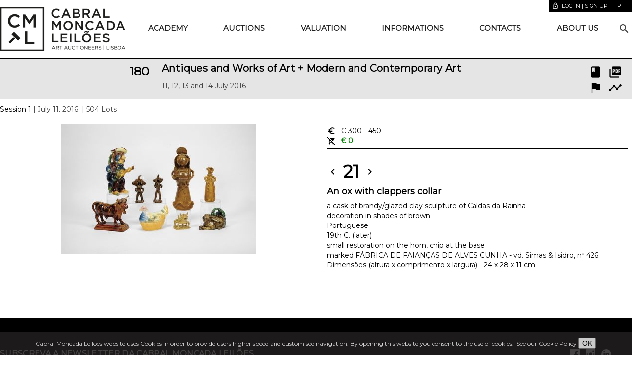

--- FILE ---
content_type: text/html;charset=UTF-8
request_url: https://www.cml.pt/en/auctions/2016/auction-180/session-1/21/an-ox-with-clappers-collar
body_size: 5866
content:
<!DOCTYPE html>
<html lang="en">
<head>
<script type="text/javascript">if(!navigator.cookieEnabled)window.location.href="https://www.cml.pt/cml.nsf/Lote.xsp?documentId=52556F666D80A9D480257FE10055DC57\u0026action=openDocument\u0026lang=en\u0026SessionID=2B41789D1188B4DDCEB3C7F6879E929B8B6431A9";</script>
<meta http-equiv="Content-Type" content="text/html; charset=UTF-8">
<title>Lote 21 - Leil&atilde;o 180 - Cabral Moncada Leil&otilde;es</title>
<script type="text/javascript">var dojoConfig = {locale: 'en-us'};</script>
<script type="text/javascript" src="/xsp/.ibmxspres/dojoroot-1.9.7/dojo/dojo.js"></script>
<script type="text/javascript" src="/xsp/.ibmxspres/dojoroot-1.9.7/ibm/xsp/widget/layout/layers/xspClientDojo.js"></script>
<script type="text/javascript" src="/cml.nsf/timers"></script>
<link rel="stylesheet" type="text/css" href="/cml.nsf/leilao.css">
<link rel="stylesheet" type="text/css" href="/cml.nsf/efeitos.css">
<meta name="content" content="IE=edge" http-equiv="X-UA-Compatible">
<meta name="viewport" content="width=device-width, initial-scale=1.0, minimum-scale=1.0">
<link rel="apple-touch-icon" sizes="180x180" href="/apple-touch-icon.png">
<link rel="icon" type="image/png" sizes="32x32" href="/favicon-32x32.png">
<link rel="icon" type="image/png" sizes="16x16" href="/favicon-16x16.png">
<link href="https://www.cml.pt/leiloes/2016/180-leilao/1-sessao" hreflang="pt" rel="alternate">
<link href="https://www.cml.pt/en/auctions/2016/auction-180/session-1" hreflang="en" rel="alternate">
<link href="https://www.cml.pt/leiloes/2016/180-leilao/1-sessao" hreflang="x-default" rel="alternate">
<link href="https://fonts.googleapis.com/css2?family=Montserrat" rel="stylesheet" type="text/css">
<link href="https://fonts.googleapis.com/icon?family=Material+Icons" rel="stylesheet" type="text/css">
<link rel="stylesheet" type="text/css" href="/cml.nsf/material.grey-deep_orange.min.css">
<link rel="stylesheet" type="text/css" href="/cml.nsf/styles20210221.css">
<link rel="stylesheet" type="text/css" href="/cml.nsf/mdl-selectfield.min.css">
<link rel="stylesheet" type="text/css" href="/cml.nsf/conteudos.css">
<link rel="stylesheet" type="text/css" href="/cml.nsf/styles-index.css">
<script type="text/javascript" src="/cml.nsf/setCookie"></script>
<script type="text/javascript" src="/cml.nsf/dialog-polyfill.js"></script>
<link rel="stylesheet" type="text/css" href="/cml.nsf/dialog-polyfill.css">
<link rel="stylesheet" type="text/css" href="/cml.nsf/popup.css">
<script type="text/javascript" src="/cml.nsf/popup"></script>
</head>
<body>
<form id="view:_id1" method="post" action="/cml.nsf/Lote.xsp?documentId=52556F666D80A9D480257FE10055DC57&amp;action=openDocument&amp;lang=en" enctype="multipart/form-data">
<div id="view:_id1:_id2:cookiesMessage" class="cookiesMessage"><span>Cabral Moncada Leil&otilde;es website uses Cookies in order to
			provide users higher speed and customised navigation. By
			opening this website you consent to the use of cookies.<a href="/en/informations/cookies-policy" style="margin-left: .5em">See our Cookie Policy</a></span>
<button style="font-size: 120%" type="button" name="view:_id1:_id2:cookiesOKBtn" id="view:_id1:_id2:cookiesOKBtn">OK</button></div>
<div class="mdl-layout mdl-js-layout mdl-layout--fixed-header" style="overflow: initial;"><header class="mdl-layout__header mdl-layout__header--waterfall portfolio-header"><div class="header-container"><div class="mdl-layout__header-row portfolio-logo-row"><span class="mdl-layout__title"><a id="view:_id1:_id2:_id34" href="https://www.cml.pt/en/home"><div class="portfolio-logo"></div></a></span></div><div class="mdl-layout__header-row toolbar-row"><a id="view:_id1:_id2:FBDLoginLink" class="mdl-button mdl-js-button" href="/FBD/index.html?redirectto=/en/auctions/2016/auction-180/session-1/21/an-ox-with-clappers-collar&amp;lang=en">
<i class="material-icons md-18">lock_open</i>Log in | Sign up</a>
<div class="idioma"><span class="mdl-button mdl-js-button" id="idioma"><span id="view:_id1:_id2:lang">pt</span>&nbsp;</span><ul class="mdl-menu mdl-menu--bottom-right mdl-js-menu mdl-js-ripple-effect" for="idioma"><a id="view:_id1:_id2:_id46" href="https://www.cml.pt/leiloes/2016/180-leilao/1-sessao/21/toiro--dito-de-guiseira" class="mdl-menu__item">Portugu&ecirc;s</a><span class="mdl-menu__item" disabled="disabled">English</span>
</ul></div><div id="view:_id1:_id2:favoritos"><span role="alert"></span></div>
</div><div class="mdl-layout__header-row portfolio-navigation-row mdl-layout--large-screen-only" style="flex-grow:1"><nav class="mdl-navigation"><a id="view:_id1:_id2:_id52:0:menuItem" href="#" class="mdl-navigation__link">Academy</a><div class="mdl-menu mdl-menu--bottom-left mdl-js-menu mdl-js-ripple-effect" for="view:_id1:_id2:_id52:0:menuItem"><a class="mdl-menu__item" href="https://www.cml.pt/en/academy/about">About</a><a class="mdl-menu__item" href="https://www.cml.pt/en/academy/courses">Courses</a><a class="mdl-menu__item" href="https://www.cml.pt/en/academy/prices">Prices</a></div>
<a id="view:_id1:_id2:_id52:1:menuItem" href="#" class="mdl-navigation__link">Auctions</a><div class="mdl-menu mdl-menu--bottom-left mdl-js-menu mdl-js-ripple-effect" for="view:_id1:_id2:_id52:1:menuItem"><a class="mdl-menu__item" href="https://www.cml.pt/en/auctions/live!proximos">Live</a><a class="mdl-menu__item" href="https://www.cml.pt/en/auctions/online">Online</a><a class="mdl-menu__item" href="https://www.cml.pt/en/auctions/new-deal!proximos">Online +</a></div>
<a id="view:_id1:_id2:_id52:2:menuItem" href="https://www.cml.pt/en/valuation" class="mdl-navigation__link">Valuation</a><a id="view:_id1:_id2:_id52:3:menuItem" href="#" class="mdl-navigation__link">Informations</a><div class="mdl-menu mdl-menu--bottom-left mdl-js-menu mdl-js-ripple-effect" for="view:_id1:_id2:_id52:3:menuItem"><a class="mdl-menu__item" href="https://www.cml.pt/en/informations/customer-guide">Customer Guide</a><a class="mdl-menu__item" href="https://www.cml.pt/en/informations/business-conditions">Business conditions</a><a class="mdl-menu__item" href="https://www.cml.pt/en/informations/buyer's-premium">Buyer's premium</a><a class="mdl-menu__item" href="https://www.cml.pt/en/informations/bidding">Bidding</a><a class="mdl-menu__item" href="https://www.cml.pt/en/informations/packing-and-shipping-service">Packing and Shipping Service</a><a class="mdl-menu__item" href="https://www.cml.pt/en/informations/cookies-policy">Cookies Policy</a><a class="mdl-menu__item" href="https://www.cml.pt/en/informations/privacy-policy">Privacy Policy</a></div>
<a id="view:_id1:_id2:_id52:4:menuItem" href="https://www.cml.pt/en/contacts" class="mdl-navigation__link">Contacts</a><a id="view:_id1:_id2:_id52:5:menuItem" href="#" class="mdl-navigation__link">About us</a><div class="mdl-menu mdl-menu--bottom-left mdl-js-menu mdl-js-ripple-effect" for="view:_id1:_id2:_id52:5:menuItem"><a class="mdl-menu__item" href="https://www.cml.pt/en/about-us/presentation">Presentation</a><a class="mdl-menu__item" href="https://www.cml.pt/en/about-us/team">Team</a><a class="mdl-menu__item" href="https://www.cml.pt/en/about-us/departments">Departments</a><a class="mdl-menu__item" href="https://www.cml.pt/en/about-us/virtual-tour">Virtual Tour</a><a class="mdl-menu__item" href="https://www.cml.pt/en/about-us/galery">Galery</a></div>
<div class="mdl-textfield mdl-js-textfield mdl-textfield--expandable"><label class="mdl-button mdl-js-button mdl-button--icon" for="site-search" style="top: inherit"><i class="material-icons">search</i></label><div class="mdl-textfield__expandable-holder"><input class="mdl-textfield__input" id="site-search" onkeydown="if (event.keyCode==13) {  event.preventDefault();  var q = document.getElementById('site-search').value;  if (q.length &gt; 2) {   var langParam = '&amp;lang=en';   var leilaoParam = '';   if ('' != '') leilaoParam = '&amp;leilao=' + '';   location.href = '/cml.nsf/Pesquisa.xsp?query=' + encodeURIComponent(q) + langParam + leilaoParam;  } }" type="search"><label class="mdl-textfield__label" for="site-search">Search</label></div></div></nav></div></div></header><div class="mdl-layout__drawer mdl-layout--small-screen-only"><nav class="mdl-navigation mdl-typography--body-1-force-preferred-font mobile-menu"><a id="view:_id1:_id2:_id66:0:navLink" href="#" class="mdl-navigation__link">Academy</a><div id="view:_id1:_id2:_id66:0:subMenu" class="mobile-submenu closed" for="view:_id1:_id2:_id52:menuItem">
<a class="mdl-navigation__link" href="https://www.cml.pt/en/academy/about">About</a><a class="mdl-navigation__link" href="https://www.cml.pt/en/academy/courses">Courses</a><a class="mdl-navigation__link" href="https://www.cml.pt/en/academy/prices">Prices</a></div>
<a id="view:_id1:_id2:_id66:1:navLink" href="#" class="mdl-navigation__link">Auctions</a><div id="view:_id1:_id2:_id66:1:subMenu" class="mobile-submenu closed" for="view:_id1:_id2:_id52:menuItem">
<a class="mdl-navigation__link" href="https://www.cml.pt/en/auctions/live!proximos">Live</a><a class="mdl-navigation__link" href="https://www.cml.pt/en/auctions/online">Online</a><a class="mdl-navigation__link" href="https://www.cml.pt/en/auctions/new-deal!proximos">Online +</a></div>
<a id="view:_id1:_id2:_id66:2:navLink" href="https://www.cml.pt/en/valuation" class="mdl-navigation__link">Valuation</a><a id="view:_id1:_id2:_id66:3:navLink" href="#" class="mdl-navigation__link">Informations</a><div id="view:_id1:_id2:_id66:3:subMenu" class="mobile-submenu closed" for="view:_id1:_id2:_id52:menuItem">
<a class="mdl-navigation__link" href="https://www.cml.pt/en/informations/customer-guide">Customer Guide</a><a class="mdl-navigation__link" href="https://www.cml.pt/en/informations/business-conditions">Business conditions</a><a class="mdl-navigation__link" href="https://www.cml.pt/en/informations/buyer's-premium">Buyer's premium</a><a class="mdl-navigation__link" href="https://www.cml.pt/en/informations/bidding">Bidding</a><a class="mdl-navigation__link" href="https://www.cml.pt/en/informations/packing-and-shipping-service">Packing and Shipping Service</a><a class="mdl-navigation__link" href="https://www.cml.pt/en/informations/cookies-policy">Cookies Policy</a><a class="mdl-navigation__link" href="https://www.cml.pt/en/informations/privacy-policy">Privacy Policy</a></div>
<a id="view:_id1:_id2:_id66:4:navLink" href="https://www.cml.pt/en/contacts" class="mdl-navigation__link">Contacts</a><a id="view:_id1:_id2:_id66:5:navLink" href="#" class="mdl-navigation__link">About us</a><div id="view:_id1:_id2:_id66:5:subMenu" class="mobile-submenu closed" for="view:_id1:_id2:_id52:menuItem">
<a class="mdl-navigation__link" href="https://www.cml.pt/en/about-us/presentation">Presentation</a><a class="mdl-navigation__link" href="https://www.cml.pt/en/about-us/team">Team</a><a class="mdl-navigation__link" href="https://www.cml.pt/en/about-us/departments">Departments</a><a class="mdl-navigation__link" href="https://www.cml.pt/en/about-us/virtual-tour">Virtual Tour</a><a class="mdl-navigation__link" href="https://www.cml.pt/en/about-us/galery">Galery</a></div>
<span class="mdl-navigation__link" style="padding: 0"><div class="mdl-textfield mdl-js-textfield"><input class="mdl-textfield__input" id="mobile-search" onkeydown="if (event.keyCode==13) { event.preventDefault(); location.href = '/cml.nsf/Pesquisa.xsp?query=' + encodeURIComponent(document.getElementById('mobile-search').value) + '&amp;lang=en'; }" type="search"><label class="mdl-textfield__label" for="mobile-search"><i class="material-icons">search</i>Search</label></div></span></nav></div><main class="mdl-layout__content"><div class="demo-container">
<div class=" demo-content mdl-color--white mdl-color-text--grey-800"><div id="view:_id1:_id2:_id82:fichaPeca" class="ficha-lote">
<div class="fichaLeilao  slim"><div class="mdl-grid"><div class="mdl-cell mdl-cell--3-col"><a href="http://www.cml.pt/en/auctions/2016/auction-180/session-1"><h3 class="dsp_nrLeilao"><span id="view:_id1:_id2:_id82:_id83:numeroLeilao">180</span></h3></a></div><div class="mdl-cell mdl-cell--8-col"><h5><a href="http://www.cml.pt/en/auctions/2016/auction-180/session-1">Antiques and Works of Art + Modern and Contemporary Art</a></h5>11, 12, 13 and 14 July 2016 </div><div class="mdl-cell mdl-cell--1-col"><div class="linkIcons"><a id="view:_id1:_id2:_id82:_id83:_id101:_id103" href="https://catalogos.cdn.cml.pt/pdfs/leilao180.pdf" target="_blank"><div id="view:_id1:_id2:_id82:_id83:_id101:pdfIcon" class="icon material-icons">picture_as_pdf</div>
<div class="mdl-tooltip" for="view:_id1:_id2:_id82:_id83:_id101:pdfIcon">PDF Cat&aacute;logo</div></a><a id="view:_id1:_id2:_id82:_id83:_id101:_id107" href="/pdfs/2013/flipbook/leilao180/CMLeilao180/index.html" target="_blank"><div id="view:_id1:_id2:_id82:_id83:_id101:flipbookIcon" class="icon material-icons">book</div>
<div class="mdl-tooltip" for="view:_id1:_id2:_id82:_id83:_id101:flipbookIcon">Cat&aacute;logo Flipbook</div></a><a id="view:_id1:_id2:_id82:_id83:_id101:_id111" href="/pdfs/2013/resultados/Result180.pdf" target="_blank"><div id="view:_id1:_id2:_id82:_id83:_id101:resultadosIcon" class="icon material-icons">timeline</div>
<div class="mdl-tooltip" for="view:_id1:_id2:_id82:_id83:_id101:resultadosIcon">Resultados</div></a><a id="view:_id1:_id2:_id82:_id83:_id101:_id115" href="/pdfs/destaques/DestqL180.pdf" target="_blank"><div id="view:_id1:_id2:_id82:_id83:_id101:destaquesIcon" class="icon material-icons">flag</div>
<div class="mdl-tooltip" for="view:_id1:_id2:_id82:_id83:_id101:destaquesIcon">Destaques</div></a></div></div></div>
</div>
<h3 id="view:_id1:_id2:_id82:tituloSessaoEn" class="tituloSessao">
<a id="view:_id1:_id2:_id82:_id171" href="https://www.cml.pt/en/auctions/2016/auction-180/session-1">Session 1</a><span><span>&nbsp;|&nbsp;July 11, 2016</span>
<span>&nbsp;|&nbsp;504&nbsp;Lots</span>
</span></h3>
<div id="view:_id1:_id2:_id82:dadosLotes" rel="52556F666D80A9D480257FE10055DC57"><div class="mdl-grid" style="padding: 0"><div id="view:_id1:_id2:_id82:imgContainer" class="mdl-cell mdl-cell--6-col"><a id="view:_id1:_id2:_id82:fotoGLink" href="https://cdn.fireauctions.pt/cml/fotos/l180/_BBL1951_g.jpg" target="_blank"><img id="view:_id1:_id2:_id82:_id185" src="https://cdn.fireauctions.pt/cml/fotos/l180/_BBL1951_p.jpg" alt="" class="fotoLote"></a></div>
<div class="mdl-cell mdl-cell--6-col lote-texto"><div id="view:_id1:_id2:_id82:loteOuter">
<input type="hidden" id="view:_id1:_id2:_id82:loteOuter:valorLicitado" name="view:_id1:_id2:_id82:loteOuter:valorLicitado" value=""><div id="view:_id1:_id2:_id82:loteOuter:valoresLote" class="licitarPanel licitarLote"><p id="view:_id1:_id2:_id82:loteOuter:baseEstimativa" class="lote-base-estimativa">
<i class="material-icons md-18">euro_symbol</i>&euro;&nbsp;300<span>&nbsp;-&nbsp;450</span>
<span class="mdl-tooltip" for="view:_id1:_id2:_id82:loteOuter:baseEstimativa"><span id="view:_id1:_id2:_id82:loteOuter:baseEstimativaTTen">Base - Estimate</span></span>
</p>
<div class="statusDiv"><div id="view:_id1:_id2:_id82:loteOuter:resultadosPanel">
<p id="view:_id1:_id2:_id82:loteOuter:retirado" style="color: green; font-weight: bold">
<i id="view:_id1:_id2:_id82:loteOuter:retiradoIcon" class="material-icons md-18">remove_shopping_cart</i>&euro; 0<span style="font-weight: bold"></span><span class="mdl-tooltip" for="view:_id1:_id2:_id82:loteOuter:retirado">Unsold - Available to buy</span>
</p>
</div>
<div id="view:_id1:_id2:_id82:loteOuter:valoresLoteMsg"><span role="alert"></span></div>
</div></div>
</div>
<div class="lote-numero"><a id="view:_id1:_id2:_id82:prevLote" href="https://www.cml.pt/en/auctions/2016/auction-180/session-1/20/a-figure"><i class="material-icons">chevron_left</i></a><span class="mdl-tooltip" for="view:_id1:_id2:_id82:prevLote">Previous lot</span>
<span>21</span>
<a id="view:_id1:_id2:_id82:nextLote" href="https://www.cml.pt/en/auctions/2016/auction-180/session-1/22/a-chicken-hatching-"><i class="material-icons">chevron_right</i></a><span class="mdl-tooltip" for="view:_id1:_id2:_id82:nextLote">Next lot</span>
</div><p class="lote-descricao"><span id="view:_id1:_id2:_id82:designacaoEn2" class="lote-designacao">An ox with clappers collar</span>
<span id="view:_id1:_id2:_id82:materialEn">a cask of brandy/glazed clay sculpture of Caldas da Rainha</span>
<span>decoration in shades of brown</span>
<span>Portuguese</span>
<span>19th C. (later)</span>
<span>small restoration on the horn, chip at the base</span>
<span>marked F&Aacute;BRICA DE FAIAN&Ccedil;AS DE ALVES CUNHA - vd. Simas &amp; Isidro, n&ordm; 426.</span>
<span>Dimens&otilde;es (altura x comprimento x largura) - 24 x 28 x 11 cm</span>
</p><div class="licitarBtns"></div>
</div></div></div>
</div>
</div>
</div>
<footer class="mdl-mini-footer"><div class="mdl-mini-footer__wrapper"><div class="mdl-mini-footer__left-section"><div id="view:_id1:_id2:div1" style="display: block" class="newsletter-subscribe"><div><h5>SUBSCREVA A NEWSLETTER DA CABRAL
									MONCADA LEIL&Otilde;ES</h5><p>Fique a conhecer todos os nossos
									leil&otilde;es online e presenciais!</p><a id="view:_id1:_id2:button6" href="https://34.e-goi.com/w/2e9eScNeh5iz1AQjMe8702535ae!uid" style="margin: 10px 30px" class="mdl-button mdl-js-button mdl-button--raised mdl-js-ripple-effect" target="_blank">Sign-up</a></div>
</div>
<p><b>SEDE</b>&nbsp;Rua Miguel Lupi, 12 A/D . 1200-725 Lisboa
							- Portugal .&nbsp;<b>Contactos</b>: info@cml.pt .&nbsp;<b>Tel.</b>&nbsp;+351 21 395 47 81<sup>*</sup>&nbsp;. Whatsapp +351 910 343 979<sup>**</sup><br><b><span style="text-transform:uppercase;">Espa&ccedil;o Alameda - Leil&otilde;es Online de Mobili&aacute;rio</span></b>&nbsp;Rua Coronel Luna de Oliveira, 15 B .
							1900-166 Lisboa - Portugal .&nbsp;<b>Contactos</b>: alameda@cml.pt .&nbsp;<b>Tel.</b>&nbsp;+351 21 131 93 14<sup>*</sup>. Whatsapp. +351 919 132 080<sup>**</sup><br><br><sup>*</sup>chamada para a rede fixa nacional&nbsp;<sup>**</sup>chamada para a rede m&oacute;vel nacional</p></div><div class="mdl-mini-footer__right-section"><div class="social-media"><a href="https://www.facebook.com/profile.php?id=100094074855526 "><img id="facebook" src="https://cdn.fireauctions.pt/cml/images/facebook.png"></a><div class="mdl-tooltip" for="facebook">Facebook</div><a href="https://instagram.com/cabral_moncada_leiloes/"><img id="instagram" src="https://cdn.fireauctions.pt/cml/images/instagram.png"></a><div class="mdl-tooltip" for="instagram">Instagram</div><a href="https://www.linkedin.com/company/7204567/admin/dashboard/"><img id="linkedin" src="https://cdn.fireauctions.pt/cml/images/LinkedIn.png"></a><div class="mdl-tooltip" for="linkedin">LinkedIn</div><a href="https://www.pinterest.com/cabralmoncada/"><img id="pinterest" src="https://cdn.fireauctions.pt/cml/images/pinterest.png"></a><div class="mdl-tooltip" for="pinterest">Pinterest</div></div><img src="https://cdn.fireauctions.pt/cml/images/bpi.png"><br><img src="https://cdn.fireauctions.pt/cml/images/apl-arte.png"><ul class="mdl-mini-footer__link-list"><li><a href="http://www.aclsi.pt" target="_top">Powered by ACLSI</a></li></ul></div></div></footer></main></div><div class="mdl-js-snackbar mdl-snackbar" id="snackbar"><div class="mdl-snackbar__text"></div><button class="mdl-snackbar__action" type="button"></button></div><dialog class="mdl-dialog" id="dialog"><h4 class="mdl-dialog__title"></h4><div class="mdl-dialog__content dialogText">Mensagem</div><div class="mdl-dialog__actions"><button class="close" type="button">OK</button></div></dialog><script type="text/javascript">

		    var dialog = document.querySelector('dialog');
    dialogPolyfill.registerDialog(dialog);
    // Now dialog acts like a native <dialog>.
    dialog.querySelector('.close').addEventListener('click', function() {
      dialog.close();
    });
    //dialog.showModal();

</script>
<script type="text/javascript" src="https://cdn.fireauctions.pt/cml/material.min.js"></script>
<script type="text/javascript" src="/cml.nsf/mdl-selectfield.min.js"></script>
<script type="text/javascript">
var _gaq = _gaq || [];
  _gaq.push(['_setAccount', 'UA-18716255-1']);
  _gaq.push(['_trackPageview']);
  (function() {
    var ga = document.createElement('script'); ga.type = 'text/javascript'; ga.async = true;
    ga.src = ('https:' == document.location.protocol ? 'https://ssl' : 'http://www') + '.google-analytics.com/ga.js';
    var s = document.getElementsByTagName('script')[0]; s.parentNode.insertBefore(ga, s);
  })();
</script>

<input type="hidden" name="$$viewid" id="view:_id1__VUID" value="!b3cjov2phnvbds5ysv1n8iizw!">
<input type="hidden" name="$$xspsubmitid">
<input type="hidden" name="$$xspexecid">
<input type="hidden" name="$$xspsubmitvalue">
<input type="hidden" name="$$xspsubmitscroll">
<input type="hidden" name="view:_id1" value="view:_id1"></form>
<script type="text/javascript">

if(!XSP.keepAlive){XSP.keepAlive=function xe_ka(){setTimeout('XSP.keepAlive()',600000);dojo.xhrGet({url:"/cml.nsf/xsp/.ibmmodres/ping",handleAs:"text",preventCache:true});};setTimeout('XSP.keepAlive()',600000)}
function view__id1__id2__id17_clientSide_onclick(thisEvent) {
document.getElementById("view:_id1:_id2:cookiesMessage").style.display = "none";
				setCookie("cookies201701", "accept", 365 * 10);

}

function view__id1__id2__id66_0__id67_clientSide_onclick(thisEvent) {
var elements = document.getElementsByClassName('mobile-submenu');
							//for (var i = 0; i < elements.length; i++) {
							//	if (elements[i].id != "view:_id1:_id2:_id66:0:subMenu") elements[i].classList.add('closed');
							//}
							document.getElementById("view:_id1:_id2:_id66:0:subMenu").classList.toggle("closed")

}

function view__id1__id2__id66_1__id67_clientSide_onclick(thisEvent) {
var elements = document.getElementsByClassName('mobile-submenu');
							//for (var i = 0; i < elements.length; i++) {
							//	if (elements[i].id != "view:_id1:_id2:_id66:1:subMenu") elements[i].classList.add('closed');
							//}
							document.getElementById("view:_id1:_id2:_id66:1:subMenu").classList.toggle("closed")

}

function view__id1__id2__id66_3__id67_clientSide_onclick(thisEvent) {
var elements = document.getElementsByClassName('mobile-submenu');
							//for (var i = 0; i < elements.length; i++) {
							//	if (elements[i].id != "view:_id1:_id2:_id66:3:subMenu") elements[i].classList.add('closed');
							//}
							document.getElementById("view:_id1:_id2:_id66:3:subMenu").classList.toggle("closed")

}

function view__id1__id2__id66_5__id67_clientSide_onclick(thisEvent) {
var elements = document.getElementsByClassName('mobile-submenu');
							//for (var i = 0; i < elements.length; i++) {
							//	if (elements[i].id != "view:_id1:_id2:_id66:5:subMenu") elements[i].classList.add('closed');
							//}
							document.getElementById("view:_id1:_id2:_id66:5:subMenu").classList.toggle("closed")

}

XSP.addOnLoad(function() {
XSP.attachEvent("view:_id1:_id2:_id17", "view:_id1:_id2:cookiesOKBtn", "onclick", view__id1__id2__id17_clientSide_onclick, false, 2);
XSP.attachEvent("view:_id1:_id2:_id66:0:_id67", "view:_id1:_id2:_id66:0:navLink", "onclick", view__id1__id2__id66_0__id67_clientSide_onclick, false, 2);
XSP.attachEvent("view:_id1:_id2:_id66:1:_id67", "view:_id1:_id2:_id66:1:navLink", "onclick", view__id1__id2__id66_1__id67_clientSide_onclick, false, 2);
XSP.attachEvent("view:_id1:_id2:_id66:3:_id67", "view:_id1:_id2:_id66:3:navLink", "onclick", view__id1__id2__id66_3__id67_clientSide_onclick, false, 2);
XSP.attachEvent("view:_id1:_id2:_id66:5:_id67", "view:_id1:_id2:_id66:5:navLink", "onclick", view__id1__id2__id66_5__id67_clientSide_onclick, false, 2);
}); 

</script>
</body>
</html>

--- FILE ---
content_type: text/css; charset=UTF-8
request_url: https://www.cml.pt/cml.nsf/efeitos.css
body_size: 875
content:
/*.valorLote {
	background-color: white;
	color: black;
	border-radius: 5px;
	transition: color 2s, background-color 2s;
}*/

.ultimoValor {
	background-color: white;
	color: black;
	border-radius: 5px;
	transition: color 2s, background-color 2s;
}

.licitarPanel.licitarLote .ultimoValor {
	/* background-color: rgb(230, 230, 230);*/
}

.loteOuter.fechado {
	height: 0;
	transition: height 1.5s;
}

.loteOuter.fechado.shrink {
	height: 180px;
}

@media (max-width: 760px) {
	.loteOuter.fechado.shrink {
		height: 380px;
	}
}

p.glow {
	/*background: radial-gradient(#e5b365, white);*/
	background-color: #e5b365;
	color: white;
	border-radius: 5px;
	transition: none;
}

.loteCard .licitarPanel {
	transition: background-color 15s ease-in-out;
}

.loteCard.glow .licitarPanel {
	transition: none;
	background-color: #F0F0F8;
}

--- FILE ---
content_type: text/css
request_url: https://www.cml.pt/cml.nsf/styles20210221.css
body_size: 21549
content:
html,
body {
    /*    font-family: "Muli", "Helvetica", "Arial", sans-serif;*/
    font-family: "Montserrat", sans-serif;
}

:focus {
    outline: none;
}

h1,
h2,
h3,
h4,
h5,
h6 {
    /*font-family: "Muli", "Helvetica", "Arial", sans-serif;*/
    font-family: "Montserrat", sans-serif;
    font-weight: 600;
}

h2 {
    font-size: 2em;
}

h3 {
    font-size: 1.5em;
    line-height: 1.4em;
}

h2,
h3 {
    margin: 14px 0;
}

.pagina h2 {
    text-align: center;
}

p {
    line-height: 20px;
}

.pagina p {
    text-align: justify;
}

td.colunaNumerica {
    text-align: right;
    white-space: nowrap;
}

a {
    color: #000;
    /*#2b75b2;*/
    text-decoration: none;
    font-weight: inherit;
    outline: none;
}

a:hover {
    text-decoration: underline;
}

blockquote::before,
blockquote::after {
    content: "";
}

.demo-container {
    padding: 0 0 20px 0;
    min-height: calc(100% - 120px);
}

.mdl-textfield--floating-label.is-focused .mdl-textfield__label,
.mdl-textfield--floating-label.is-dirty .mdl-textfield__label,
.mdl-textfield--floating-label.has-placeholder .mdl-textfield__label {
    color: rgb(64, 64, 64);
}

.mdl-textfield__label {
    color: rgba(0, 0, 0, 0.45);
}


/* Rules for sizing the icon. */

.material-icons.md-18 {
    font-size: 18px;
}

.material-icons.md-24 {
    font-size: 24px;
}

.material-icons.md-36 {
    font-size: 36px;
}

.material-icons.md-48 {
    font-size: 48px;
}

.portfolio-header {
    position: relative;
    margin: 0 auto;
    background: #fff;
    height: 120px;
    border-bottom: 3px solid #000;
    flex-direction: row;
}

.portfolio-header.is-compact {
    border-bottom: 2px solid #000;
}

.header-container {
	width: 1330px;
	margin: 0 auto;
	position: relative;
	display: flex;
	flex-direction: row;
}

.portfolio-header .patrocinios {
    position: absolute;
    right: 30px;
    top: 60px;
    float: right;
    width: 130px;
    text-align: right;
}

.portfolio-header.is-compact .patrocinios {
    top: 15px;
    width: auto;
}

.portfolio-header .patrocinios img {
    margin-bottom: 12px;
}

.portfolio-header.is-compact .patrocinios img {
    margin-bottom: 0;
    margin-left: 30px;
}

.mdl-layout__content {
	overflow-y: overlay;
}

.mdl-layout .social-media img {
    margin-right: 12px;
}

.portfolio-header .mdl-layout__header-row {
    padding: 0;
    -webkit-justify-content: left;
    -ms-flex-pack: left;
    justify-content: left;
    align-self: center;
}

.mdl-layout__header.is-compact {
    max-height: 74px;
}

.mdl-layout__header--waterfall.is-casting-shadow {
    box-shadow: none;
}

.mdl-layout__header-row.toolbar-row .mdl-button {
    background: #000;
    color: #fff;
    text-transform: none;
    min-width: 0;
    padding: 0;
    width: auto;
    height: 24px;
    border-radius: inherit;
    font-size: 11px;
    text-transform: uppercase;
    line-height: 24px;
    padding: 0 6px;
}

.mdl-layout__header-row.toolbar-row .mdl-button .material-icons.md-18 {
    font-size: 14px;
        vertical-align: text-bottom;
        padding-right:6px;
}

.cookiesMessage {
    padding: 1% 2%;
    position: fixed;
    bottom: 0;
    background: #231F20;
    width: 96%;
    opacity: .85;
    z-index: 10000;
    text-align: center;
    color: #fff;
    font-size: 12px;
}

.cookiesMessage a {
	color: #fff;
}

.login,
.idioma {
    padding: 0 6px;
    border-left: 1px solid #fff;
}

.mdl-layout__header-row.toolbar-row {
    position: absolute;
    top: 0;
    right: 0;
    background: #000;
    height: auto;
    justify-content: flex-start;
    color: #fff;
}

.is-compact .portfolio-logo-row {
    min-height: auto;
    cursor: pointer;
}

.portfolio-logo {
	background: url(https://cdn.fireauctions.pt/cml/images/logo30anos_animado04.gif) no-repeat;
    /* background: url(https://cdn.fireauctions.pt/cml/images/logo2025.png) no-repeat; */
    /*background: url(https://cdn.fireauctions.pt/cml/images/logoNatal2022.jpg) no-repeat;*/
    width: 254px;
    height: 90px;
    /*background: url(https://cdn.fireauctions.pt/cml/images/logo_25A_330x80.png) no-repeat;*/
    /*background: url(https://cdn.fireauctions.pt/cml/images/logo_Natal2021.png) no-repeat;*/
    /*width: 330px;
    height: 80px;*/
    margin: auto auto;
    /*margin-left: 8px;*/
    transition: all .1s ease-in-out;
    margin-right: 10px;
    background-size: cover;
}

.is-compact .portfolio-logo {
	/*background: url(https://cdn.fireauctions.pt/cml/images/logo-reduzido2019.png) no-repeat;*/
	background: url(https://cdn.fireauctions.pt/cml/images/logo_25A_174x40.png) no-repeat;
	width: 174px;
	/*width: 124px;*/
    height: 40px;
    /*    margin-top: 7px;*/
    position: relative;
}

.portfolio-navigation-row {
    text-transform: uppercase;
    height: 40px;
}

.portfolio-navigation-row .mdl-navigation {
    text-align: center;
    max-width: 1400px;
    width: 100%;
}

.portfolio-navigation-row .mdl-navigation__link {
    flex: 1 0 auto;
    line-height: 42px;
    font-size: 15px;
    font-family: "Montserrat", sans-serif;
    font-weight: 600;
    color: #000;
    padding: 0;
    background-color: #fff;
    border-bottom: 3px solid #fff; 
    transition: border-bottom 0.5s ease;
}

.portfolio-navigation-row .mdl-navigation__link:hover,
.portfolio-navigation-row .mdl-navigation__link:focus {
    text-decoration: none;
    border-bottom: 3px solid #000; 
}

.portfolio-header .mdl-layout__drawer-button {
    background-color: rgba(197, 197, 197, 0.44);
}

.portfolio-navigation-row .is-active {
    position: relative;
}

.portfolio-navigation-row .is-active:after {
    content: "";
    width: 70%;
    height: 2px;
    display: block;
    position: absolute;
    bottom: 0;
    left: 0;
    background-color: rgb(255, 255, 255);
    left: 15%;
}

.portfolio-navigation-row .mdl-menu__outline {
    background: #e6e6e6;
    box-shadow: none;
    border-radius: 0;
}

.portfolio-header .mdl-textfield--expandable {
    height: 40px;
    padding: 0;
    align-self: center;
}

.portfolio-header .mdl-textfield.mdl-textfield--expandable .mdl-button {
    position: absolute;
    bottom: 5px;
}

.mdl-card {
    z-index: auto;
}

.mdl-menu__container {
    z-index: 1000;
}

a.mdl-menu__item {
    color: black;
}

a.mdl-menu__item:hover {
    text-decoration: none;
    background-color: rgba(0, 0, 0, 0.2);
}

.portfolio-card .mdl-button--fab.mdl-button--mini-fab {
    float: right;
    color: inherit;
}

.portfolio-blog-card-compact .mdl-card__title {
    padding-bottom: 0;
}

.portfolio-blog-card-bg > .mdl-card__actions {
    height: 52px;
    padding: 16px;
    background: rgba(0, 0, 0, 0.2);
}

.mdl-card__media {
    background-color: rgba(0, 0, 0, .1);
    min-height: 140px;
}

img.article-image {
    display: block;
    margin: 0 auto;
    image-rendering: -webkit-optimize-contrast;
    will-change: transform;
}

.portfolio-max-width {
    /*    max-width: 1200px;*/
    margin: auto;
}

.no-padding {
    padding: 0;
}

.no-left-padding {
    padding-left: 0;
}

.no-bottom-padding {
    padding-bottom: 0;
}

.padding-top {
    padding: 10px 0 0;
}

.portfolio-share-btn {
    position: relative;
    float: right;
    top: -4px;
}

.portfolio-card .mdl-card__menu .mdl-menu .material-icons,
.login .mdl-menu .material-icons {
    top: 3px;
    position: relative;
}

.favoritos.mdl-badge[data-badge]:after {
    top: -4px;
    font-size: 11px;
    width: 18px;
    height: 18px;
    background: #2B75B2;
    color: #fff;
}

.demo-card-event > .mdl-card__actions {
    -webkit-align-items: center;
    -ms-flex-align: center;
    align-items: center;
    box-sizing: border-box;
    display: -webkit-flex;
    display: -ms-flexbox;
    display: flex;
}

.portfolio-contact .mdl-textfield {
    width: 100%;
}

.portfolio-contact form {
    max-width: 550px;
    margin: auto;
}

.mdl-mini-footer {
    background: #000;
    padding: 40px 0 60px 0;
    color: #fff;
    justify-content: center;
}

.mdl-mini-footer .newsletter-subscribe {
	background: #000;
}

.mdl-mini-footer a {
    color: #fff;
}

.mdl-mini-footer__wrapper {
    width: 1330px;
    display: flex;
    flex-flow: initial;
    align-items: baseline;
    justify-content: space-between;
}

.mdl-mini-footer__left-section {
    display: flex;
    flex-direction: column;
}

.mdl-mini-footer .newsletter-subscribe {
    text-align: left;
}

.mdl-mini-footer .newsletter-subscribe-content {
    width: auto;
    margin: 0 0 40px 0;
    padding: 0;
}

.mdl-mini-footer .newsletter-subscribe .mdl-textfield {
    margin: 0 12px 0 0;
}

.mdl-mini-footer .newsletter-subscribe .mdl-button--raised {
	    margin: 10px 0 30px 0 !important;
}

.mdl-mini-footer__left-section h5 {
    font-size: 16px;
    margin-bottom: 10px;
}

.mdl-mini-footer__left-section p {
    font-size: 12px;
    margin: 0;
}

.mdl-mini-footer__right-section li {
    font-size: 10px;
}

.mdl-mini-footer__right-section img {
    margin: 12px 0;
}

.social-media {
    margin-bottom: 20px;
}

.mdl-grid {
    justify-content: center;
}

.home-page .mdl-grid {
	padding: 8px 0;
}

.mdl-cell.portfolio-card {
    margin: 8px;
    /*width: 250px;*/
    width: 300px;
}

.demo-content {
    /*    max-width: 1200px; */
    /*border-radius: 2px;*/
    margin: 0px auto;
    /* overflow: hidden; */
    max-width: 1330px;
}
.tituloLeiloes {
    margin: 0 0 14px 0;
    text-align: center;
}

.botoesLeiloes {
    text-align: center;
    margin: 20px auto 0 auto;
    padding: 0;
}

.tab {
    margin: 12px 12px 12px 0;
    font-size: 15px;
    width: 240px;
}

.tab:hover {
    text-decoration: none;
    background: rgba(0, 0, 0, .2);
}

.listaLeiloes{
	display:flex;
	flex-direction: row;
	flex-wrap: wrap;
	justify-content: center;
}

.leilaoCapa {
	width: 250px;
	margin: 20px 8px;
}

.leilaoCapa img {
	width: 250px;
	border: 1px solid rgba(0, 0, 0, .1);;
}

/* Estilos Ficha Cartoes */

.mdl-card__supporting-text span {
    /*    display: block;*/
    line-height: 20px;
}

span.dsp_valor {
    display: inline;
    color: #2B75B2;
}

.fichaLeilao {
	width: 100%;
    /*    max-width: 1200px;*/
    padding: 20px 56px 56px;
    /*width: calc(90% - 16px);*/
    transition: background 0.5s ease;
    margin-bottom: 8px;
}

.fichaLeilao:hover {
    /* background: rgba(0, 0, 0, .2); */
    transition: background 0.5s ease;
}

.fichaLeilao .capa-leilao,
.fichaLeilao h3.dsp_nrLeilao,
.fichaLeilao .material-icons {
    display: block;
    float: right;
    margin-right: 10px;
}

.fichaLeilao h3.dsp_nrLeilao {
    color: #000;
    font-size: 24px
}

.fichaLeilao .material-icons {
    font-size: 18px;
    margin-top: 4px;
    color: #a17e47;
}

.mdl-button {
    /*font-family: "Muli", "Helvetica", "Arial", sans-serif;*/
    font-family: "Montserrat", sans-serif;
    
}

.mdl-button[disabled][disabled]:hover {
    cursor: pointer;
    background: rgba(0, 0, 0, .2);
    color: #000;
}

.tab .material-icons {
    vertical-align: middle;
    margin-right: 6px;
}

.dsp_titulo {
    font-size: 22px;
    color: #2B75B2;
}

.dsp_designacao {
    color: rgba(0, 0, 0, .7);
    font-size: 18px;
    font-weight: bold;
}

.dsp_autor {
    color: rgba(0, 0, 0, .7);
}

.fichaLeilao {
    background: rgba(0, 0, 0, .1);
    /* width: auto; */
    /* border-bottom: 2px solid black; */
    padding: 0;
}

.fichaLeilao h3,
.fichaLeilao h4,
.fichaLeilao h5,
.fichaLeilao h6 {
    margin: 0 0 16px 0;
}

.fichaLeilao.slim h6 {
    margin: 0
}

.fichaLeilao.slim .mdl-grid {
    padding: 0;
}

.fichaLeilao h5 a,
.fichaLeilao h4 a {
    color: rgb(0, 0, 0);
    text-decoration: none;
}

.linkIcons .material-icons {
    font-size: 28px;
    color: #000;
    /*#2B75B2;*/
    margin-right: 12px;
}

a.listGrid .material-icons {
    font-size: 32px;
    margin: 0 12px;
    color: rgba(0, 0, 0, .2);
}

a.listGrid.selected .material-icons {
    color: #000;
    /*#2b75b2;*/
}

.fichaLeilao .mdl-list__item-avatar,
.mdl-list__item-avatar.material-icons {
    height: 26px;
    width: 26px;
    font-size: 20px;
    text-align: center;
    padding-top: 2px;
    background: #2B75B2;
    opacity: .2;
}

.fichaLeilao .mdl-list,
.fichaLeilao .mdl-list__item {
    padding: 0;
    min-height: 30px;
    font-size: 14px;
}

.fichaLeilao .mdl-list__item--two-line .mdl-list__item-primary-content .mdl-list__item-sub-title {
    font-size: 12px;
}

.fichaLeilao .mdl-list__item--two-line {
    height: auto;
}

p .material-icons {
    vertical-align: middle;
}


/* css cml antigo*/

img.direita {
    margin: 0 0 2% 2%;
}

img.scale25 {
    width: 25%;
}

.mdl-layout__header--waterfall {
    overflow: visible;
}

.licitarPanel i {
    vertical-align: middle;
}


/* Imagens */


/* Imagens nunca saem do contentor */

img {
    max-width: 100%;
}

.capa-leilao:hover {
  -webkit-filter: brightness(0.90);
  filter: brightness(0.90);
  transition: filter 0.5s ease;
}

.pagina > div {
    max-width: 1330px;
    margin: 0 auto;
}

.subBig {
    font-size: 20px;
}

.subBig u {
    font-weight: 700;
    text-decoration: none;
}

.laranja {
    color: #2b75b2;
    font-weight: 700;
}

.tecnica-online-caixa {
    background-color: #2b75b2;
    padding: 12px;
    color: #fff;
    border-radius: 4px;
}

.hover-effect {
    -webkit-transition: all 0.3s ease-in-out;
    transition: all 0.3s ease-in-out;
    position: relative;
}

.hover-effect:hover {
    opacity: 0.7;
}

.mdl-tabs__tab-bar {
    height: auto;
    flex-wrap: wrap;
}

/**** PAGINADOR ****/

.pager {
    /*float: right;*/
    /*font-size: 12px;*/
    text-align: center;
    /*padding-top: 14px;*/
}

.pager a:hover {
    text-decoration: none;
}

.pageGroup span span a,
.pageGroup span span.current {
    display: inline-block;
    /*border-radius: 3px;*/
    padding: 3px 0;
    width: 1.5em;
    margin-left: 3px;
}

.pageGroup span span.active a {
    background: rgba(0, 0, 0, .1);
}

.pageGroup span span.active a:hover {
    background: rgba(0, 0, 0, .5);
    color: white;
}

.pageGroup span span.active a:hover {
    color: white;
}

.nextPage {
    margin-left: 3px;
}


/* Assinar Newsletter */

.newsletter-subscribe {
    background: #231F20;
    text-align: center;
    color: #fff;
    display: flex;
    flex-direction: row;
    flex-wrap: wrap;
    justify-content: center;
    align-items: center;
}

.newsletter-subscribe-content {
    margin: 0 auto;
    padding: 20px 0 30px;
    width: 1330px;
}

.newsletter-subscribe h5 {
    font-size: 16px;
    margin-bottom: 10px;
}

.newsletter-subscribe .mdl-textfield__input,
.newsletter-subscribe .mdl-textfield__label {
    font-size: 12px;
    color: rgba(255, 255, 255, 0.8);
    font-family: 'Montserrat', sans-serif;
}

.newsletter-subscribe .mdl-textfield__input {
    border-bottom: 1px solid rgba(255, 255, 255, 1);
}

.newsletter-subscribe .mdl-textfield {
    width: 160px;
    margin: 0 12px;
    vertical-align: middle;
}

.newsletter-subscribe .mdl-button--raised {
    background: rgba(158, 158, 158, 0);
    color: #fff;
    border-radius: 0;
    border: 1px solid #fff;
    font-size: 12px;
    padding: 0 26px;
}

.newsletter-subscribe .mdl-button--raised:hover {
    background-color: rgba(158, 158, 158, .2);
}

.newsletter-subscribe .close-button {
    margin: 10px 10px 0 0;
    position: absolute;
    top: 0;
    right: 0;
    color: #fff;
    width: 30px;
    height: 30px;
    border: 1px solid #fff;
    min-width: 30px;
    padding: 0;
    border-radius: inherit;
}

.newsletter-subscribe .close-button .material-icons {
    margin-bottom: 10px;
}

table.statusLeilao {
    background: #F4F4F4;
    /*border-radius: 4px;*/
    border-collapse: collapse;
}

table.statusLeilao td {
    text-align: right;
}

table.statusLeilao td.separador {
    width: 5%;
}

/**** Mobile menu ****/
.mobile-menu .mdl-navigation__link {
    /*font-family: "Muli", "Helvetica", "Arial", sans-serif;*/
    font-family: "Montserrat", sans-serif;
    font-weight: 700;
    font-size: 16px;
}

.mobile-submenu {
    margin-left: 20px;
}

.mobile-submenu .mdl-navigation__link {
    font-size: 14px;
}

.mobile-submenu.closed {
    display: none;
}



/**** Mobile layout ****/

@media (max-width: 1260px) {
    .portfolio-navigation-row .mdl-navigation__link {
        font-size: 13px;
    }

    .mdl-layout__header-row .mdl-navigation__link {
        padding: 0 12px;
    }
}

@media screen and (max-width: 1024px) {
    .portfolio-header .mdl-layout__header-row {
    height: auto;
    align-self: center;
        margin-left: 16px;
	}
	
	.mdl-layout__header.is-compact {
    max-height: 82px;
	}
	
	.mdl-layout__header .mdl-layout__drawer-button {
	background-color: rgba(197, 197, 197, 0.8);
    margin: 4px;
    left: inherit;
    right: 0;
    top: 24px;
	}
    
    /*.portfolio-logo {
    margin-top: 22px;
	}*/
    
    .mdl-layout__drawer .mdl-navigation .mdl-navigation__link {
        /*font-family: "Muli", "Helvetica", "Arial", sans-serif;
        font-weight: 700;*/
        padding: 10px 16px;
        text-align: left;
        border-bottom: 1px solid lightgray;
    }

    .mdl-layout__drawer .mdl-navigation .mdl-navigation__link {
        text-decoration: none;
    }
	
    /* SEM "FOLHA" A PARTIR DOS 1024 */
    .demo-container {
        padding: 0;
    }

    .demo-content {
        padding: 0 20px;
    }

    .pagina > div {
        width: 100%;
    }

    .demo-content.mdl-color--white.mdl-shadow--4dp {
        box-shadow: none;
    }
    
    .mdl-mini-footer {
    padding: 40px 20px 60px 20px;
	}
}

@media (max-width: 900px) {
    .online-navigation-container {
        display: none;
    }

    .online-title {
        display: none !important;
    }

    .online-mobile-title {
        display: block !important;
        position: absolute;
        left: calc(50% - 70px);
        top: 12px;
        transition: opacity 0.2s cubic-bezier(0.4, 0, 0.2, 1);
    }

    /* WebViews in iOS 9 break the "~" operator, and WebViews in OS X 10.10 break
     consecutive "+" operators in some cases. Therefore, we need to use both
     here to cover all the bases. */
    .online.online-search-box.is-focused ~ .online-mobile-title,
    .online-search-box.is-focused + .online-navigation-container + .online-mobile-title {
        opacity: 0;
    }

    .online-search-box.is-focused {
        width: calc(100% - 48px);
    }

    .online-search-box .mdl-textfield__expandable-holder {
        width: 100%;
    }

    .principal-slideshow-section,
    .online-slideshow-section {
        height: 420px;
    }
    
    .mdl-grid.portfolio-max-width.listaHorizontal .loteCard > div.mdl-card__supporting-text {
    padding: 8px 0 0 0;
    }

}

@media (max-width: 839px) and (min-width: 480px) {
    .mdl-cell--4-col.online {
        width: 100%;
    }
}

@media (max-width: 480px) {
	.newsletter-subscribe {
		padding: 30px 0 12px 0;
	}
	
    .pager {
        float: inherit;
    }

    .demo-container {
        padding: 0;
    }

    .demo-content {
        padding: 0 20px;
    }

    .pagina > div {
        width: 100%;
    }

    .demo-content.mdl-color--white.mdl-shadow--4dp {
        box-shadow: none;
    }

    .botoesLeiloes {
        padding: 0;
    }

    .fichaLeilao .mdl-cell--3-col,
    .fichaLeilao .mdl-cell--4-col {
        width: auto;
    }

    .fichaLeilao:first-of-type .mdl-cell--4-col,
    .fichaLeilao .mdl-cell--5-col {
        width: 100%;
        text-align: center;
    }

    .fichaLeilao h3.dsp_nrLeilao,
    .fichaLeilao .material-icons {
        float: left;
    }

    .fichaLeilao:first-of-type .material-icons {
        float: inherit;
        display: inline-block;
    }
    
    .mdl-mini-footer__wrapper {
    	flex-direction: column;
    }
    
    .mdl-mini-footer__right-section {
    	margin-top: 30px;
    }
}

input[aria-invalid="true"] {
    border-color: red;
}

input[aria-required="true"] {
    /*	background-color: orange;*/
}

.mdl-dialog h4.mdl-dialog__title {
    background-color: rgb(229, 179, 101);
}

.leilao-link { display: block; position: relative }

.leilao-info {
	box-sizing: border-box;
	position: absolute;
	left: 1px;
	bottom: 0;
	background: black;
	padding: .5em;
	color: #fff;
	width: 100%;
	opacity: 0;
	transition: opacity .3s linear;
	font-size: 80%;
}

.leilao-info .dsp_nrLeilao {
	font-size: 150%;
}

.leilao-link:hover .leilao-info {
	opacity: .8;
}

.mdl-layout__container {
	position: relative;
	width: auto;
	height: auto;
}
.mdl-layout__content {
	overflow: unset;
}

.mdl-layout__drawer {
	position: fixed;
}

	

--- FILE ---
content_type: text/css; charset=UTF-8
request_url: https://www.cml.pt/cml.nsf/mdl-selectfield.min.css
body_size: 3675
content:
.mdl-selectfield{position:relative;display:inline-block;box-sizing:border-box;width:300px;max-width:100%;margin:0;vertical-align:middle;line-height:20px;font-size:16px;padding:20px 0}.mdl-selectfield__select{visibility:visible;font-size:16px;margin:2px 0 3px 0;padding:0;width:100%}.mdl-selectfield__label{color:rgba(0,0,0, 0.26);vertical-align:middle;bottom:0;font-size:16px;left:0;right:0;pointer-events:none;position:absolute;display:block;top:24px;width:100%;overflow:hidden;white-space:nowrap;text-align:left}.mdl-selectfield.is-dirty .mdl-selectfield__label{visibility:hidden}.mdl-selectfield--floating-label .mdl-selectfield__label{-webkit-transition-duration:.2s;transition-duration:.2s;-webkit-transition-timing-function:cubic-bezier(0.4, 0, 0.2, 1);transition-timing-function:cubic-bezier(0.4, 0, 0.2, 1)}.mdl-selectfield--floating-label.is-dirty .mdl-selectfield__label,.mdl-selectfield--floating-label.is-focused .mdl-selectfield__label{color:rgb(63,81,181);font-size:12px;top:4px;visibility:visible}.mdl-selectfield.is-disabled.is-disabled .mdl-selectfield__label{color:rgba(0,0,0, 0.26)}.mdl-selectfield.is-invalid .mdl-selectfield__label{color:rgb(222, 50, 38)}.mdl-selectfield__error{color:rgb(222, 50, 38);position:absolute;font-size:12px;margin-top:3px;visibility:hidden;display:block;white-space:nowrap}.mdl-selectfield.is-invalid .mdl-selectfield__error{visibility:visible}.mdl-selectfield__box{position:absolute;top:24px;left:0;right:0;bottom:19px;border-bottom:1px solid rgba(0,0,0, 0.12);outline:none;z-index:100;overflow:hidden;cursor:pointer}.mdl-selectfield__box>i{color:rgba(0,0,0, 0.26);position:absolute;top:50%;margin-top:-14px;right:0;line-height:24px;width:24px;outline:none;-webkit-user-select:none;-moz-user-select:none;-ms-user-select:none;user-select:none;cursor:default;z-index:99}.mdl-selectfield.is-invalid .mdl-selectfield__box>i{color:rgb(222, 50, 38)}.mdl-selectfield__box .mdl-selectfield__box-value{position:absolute;left:0;top:0;font-size:16px;-webkit-user-select:none;-moz-user-select:none;-ms-user-select:none;user-select:none;cursor:default;z-index:99;outline:none;white-space:nowrap;width:92%;overflow:hidden}.mdl-selectfield.is-focused .mdl-selectfield__box{outline:none}.mdl-selectfield.is-invalid .mdl-selectfield__box{border-color:rgb(222, 50, 38)}.mdl-selectfield.is-disabled .mdl-selectfield__box{border-bottom:1px dotted rgba(0,0,0, 0.12);color:rgba(0,0,0, 0.26)}.mdl-selectfield__list-option-box{position:absolute;left:0;top:24px;right:0;display:none;background:rgb(255,255,255);margin:0;padding:0;border:none;border-radius:2px;opacity:0;box-shadow:0 2px 2px 0 rgba(0,0,0,0.14),0 3px 1px -2px rgba(0,0,0,0.2),0 1px 5px 0 rgba(0,0,0,0.12);-webkit-transition:opacity .2s cubic-bezier(0.4, 0, 0.2, 1);transition:opacity .2s cubic-bezier(0.4, 0, 0.2, 1);z-index:-1;min-width:124px;max-height:300px;overflow-x:hidden;overflow-y:auto}.mdl-selectfield__list-option-box ul{margin:0;padding:5px 0;list-style:none}.mdl-selectfield__list-option-box ul>li{font-size:16px;color:rgba(33,33,33,0.87);line-height:19px;min-height:19px;padding:10px 14px 8px 14px;-webkit-transition:background-color cubic-bezier(0.4, 0, 0.2, 1);transition:background-color cubic-bezier(0.4, 0, 0.2, 1);cursor:pointer;outline:none;box-sizing:content-box}.mdl-selectfield__list-option-box ul>li:hover,.mdl-selectfield__list-option-box ul>li.is-selected{background-color:#f8f8f8}.mdl-selectfield__list-option-box ul>li.is-disabled{color:rgba(0,0,0, 0.26);background-color:rgb(255,255,255);cursor:default}.mdl-selectfield.is-focused .mdl-selectfield__list-option-box{display:block;opacity:1;z-index:999}

/*# sourceMappingURL=mdl-selectfield.min.css.map */


--- FILE ---
content_type: text/css; charset=UTF-8
request_url: https://www.cml.pt/cml.nsf/conteudos.css
body_size: 2175
content:
img.scale100 {
    width: 100%;
}

img.scale75 {
    width: 75%;
}

img.scale50 {
    width: 50%;
}

img.scale33 {
    width: 33%;
}

img.scale25 {
    width: 25%;
}

.tabela_info {
    font-size: 12px;
    /*	margin: 12px 60px;*/

    margin: 1.2% 6%;
    line-height: 20px;
}

ul.lista_simples {
    font-size: 12px;
    line-height: 20px;
    /*	padding: 12px 60px 12px 100px;*/

    padding: 1.2% 6% 1.2% 10%;
    list-style: none;
}

ul.lista_simples li {
    background: url(../imagens/2011/checkmark.png) no-repeat 0 2px;
    padding: 0 0 0 20px;
}

img.direita {
    /*	margin: 0 0 20px 20px;*/

    margin: 0 0 2% 2%;
}

img.esquerda {
    /*	margin: 0 20px 20px 0;*/

    margin: 0 2% 2% 0;
}

.multi_coluna {
    width: 40%;
    margin: 1% 4% 1% 4%;
    float: left;
}

.centrado {
    text-align: center;
}

/* TOPS LEILOES - estilos especificos */

h2.topsLeiloes {
    text-align: center;
}

.topsLeiloes .mdl-card__title {
    min-height: 82px;
}

.topsLeiloes .mdl-card__title-text {
    font-size: 20px;
}

.topsLeiloes .mdl-card__media {
    height: 180px;
}

.topsLeiloes .mdl-button {
    color: #2b75b2;
}

.topsLeiloes .mdl-button:hover {
    text-decoration: none;
}

.loteBlurb {
	font-family: Calibri,Candara,Segoe,Segoe UI,Optima,Arial,sans-serif;
	position: absolute;
	top: 0;
	left: 0;
	width: 10%;
	margin: 2.5%;
	background-color: white;
	/*background-color:rgb(229, 179, 101);*/
	border: 1px solid black;
	border-radius: 50%;
	box-shadow: 3px 3px 8px black;
	/*font-weight: bolder;*/
	/*font-size: 2em;*/
	text-align: center;
	transform: scale(1) rotate(15deg);
	transition: transform 2s ease-out;
	-webkit-transition: -webkit-transform .3s ease-out; 
	-moz-transition: -moz-transform .3s ease-out; 
}

.loteBlurb.grow {
	transform: scale(4);
}

.loteBlurb:hover {
	box-shadow: 3px 3px 6px black;
}

.blurbInner {
	width: 100%;
	height: 50%;
	overflow: auto;
	margin: auto;
	position: absolute;
	top: 0;
	left: 0;
	bottom: 0;
	right: 0;
	font-size: 1.5em;
	color: black;
	font-weight: bolder;
	line-height: 1;
}

--- FILE ---
content_type: application/x-javascript
request_url: https://www.cml.pt/cml.nsf/popup
body_size: 656
content:
var popupclose;
var overlay;
var popup;
initPopup = function() {
	popupclose = document.getElementById("popupclose");
	overlay = document.getElementById("overlay");
	popup = document.getElementById("popup");
	popupclose.onclick = function(e) {
		e.preventDefault();
		hidePopup();
	};
	overlay.onclick = function() {
		hidePopup();
	};
}
hidePopup = function() {
  overlay.style.display = 'none';
  popup.style.display = 'none';
  // alert("hide: " + document.popupID)
  localStorage.setItem('popupClosed' + document.popupID, true);
};
showPopup = function() {
  overlay.style.display = 'block';
  popup.style.display = 'block';
}
